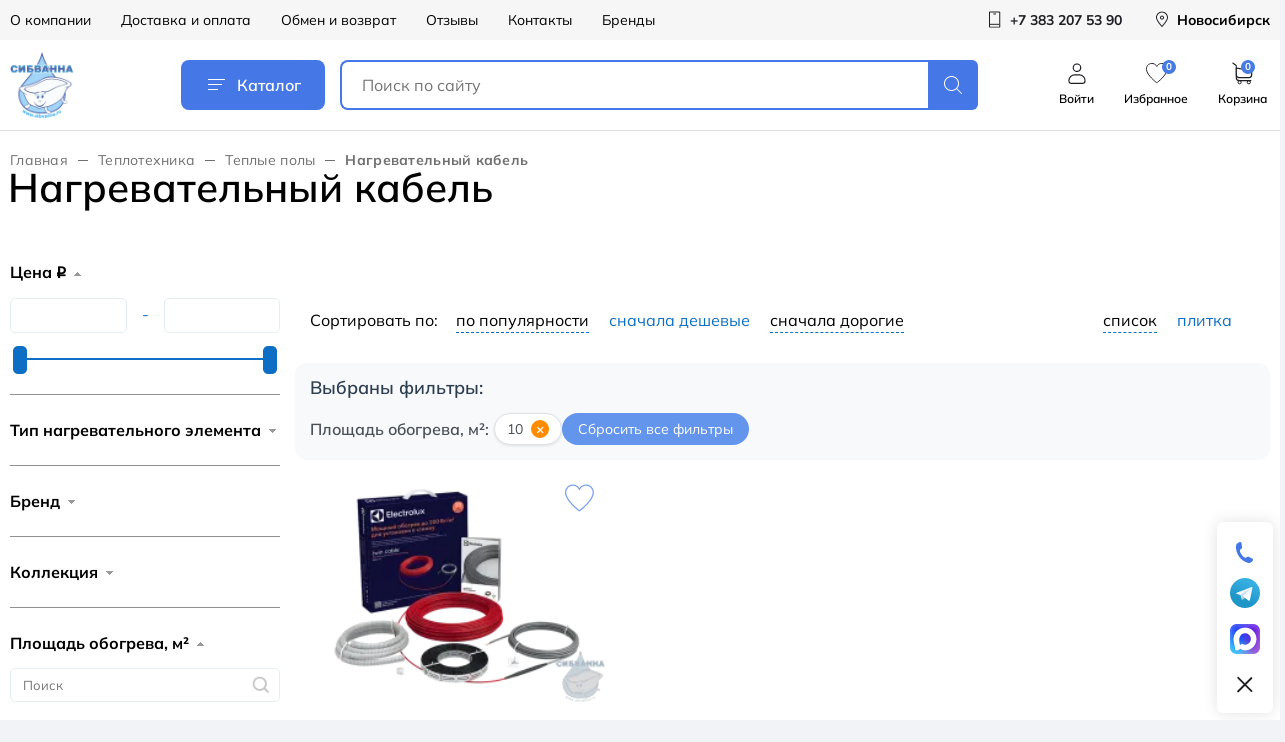

--- FILE ---
content_type: text/css
request_url: https://sibvanna.ru/bitrix/cache/css/s1/main/default_dc3265dd5bb636b2bfecfb4a9b153b92/default_dc3265dd5bb636b2bfecfb4a9b153b92_v1.css?176680861435305
body_size: 6595
content:


/* Start:/local/templates/main/components/air/catalog.smart.filter/catalog.filter/style.css?176680846133760*/
.filter-block__inner {
    overflow: visible !important;
}
.bx_filter .filter-btn-reset {
    margin-left: 40px;
    background: none;
    border: none;
}

.bx_filter .bx_filter_section {
    position: relative;
}
.bx_filter .bx_filter_title {
    font-size: 21px;
    font-weight: bold;
    margin-bottom: 10px;
    padding: 0 10px;
    color: #000;
    text-shadow: 0 1px 0 #fff;
    /*text-align: left;*/
}
/*bx_filter_container => bx_filter_parameters_box*/
.bx_filter .bx_filter_button_box,
.bx_filter .bx_filter_parameters_box {
    margin-bottom: 20px;
    padding: 0 0 20px;
    border-bottom: 1px solid #909090;
}
.bx_filter .bx_filter_button_box:last-child {
    border-bottom: none;
}
.bx_filter .bx_filter_button_box {clear: both;}
.bx_filter.bx_horizontal .bx_filter_parameters_box {
    float: left;
    -webkit-box-sizing: border-box;
    -moz-box-sizing: border-box;
    box-sizing: border-box;
    width: 25%;
    padding: 0 15px;
}
.bx_filter.bx_horizontal .bx_filter_parameters_box:nth-child(4n+2) {clear: both;}
@media (max-width: 860px) {
    .bx_filter.bx_horizontal .bx_filter_parameters_box {width: 33.333%;}
    
    .bx_filter.bx_horizontal .bx_filter_parameters_box:nth-child(4n+2) {clear: none;}
    
    .bx_filter.bx_horizontal .bx_filter_parameters_box:nth-child(3n+2) {clear: both;}
}
@media (max-width: 640px) {
    .bx-touch .bx_filter.bx_horizontal .bx_filter_parameters_box {width: 50%;}
    
    .bx-touch .bx_filter.bx_horizontal .bx_filter_parameters_box:nth-child(4n+2) {clear: none;}
    
    .bx-touch .bx_filter.bx_horizontal .bx_filter_parameters_box:nth-child(3n+2) {clear: none;}
    
    .bx-touch .bx_filter.bx_horizontal .bx_filter_parameters_box:nth-child(2n+2) {clear: both;}
}
@media (max-width: 450px) {
    .bx-touch .bx_filter.bx_horizontal .bx_filter_parameters_box {float: none;width: 100%;}
    
    .bx-touch .bx_filter.bx_horizontal .bx_filter_parameters_box:nth-child(4n+2) {clear: none;}
    
    .bx-touch .bx_filter.bx_horizontal .bx_filter_parameters_box:nth-child(3n+2) {clear: none;}
    
    .bx-touch .bx_filter.bx_horizontal .bx_filter_parameters_box:nth-child(2n+2) {clear: none;}
}

.bx_filter .bx_filter_parameters_box_title {
    display: inline-block;
    cursor: pointer;
    position: relative;
    
    font-weight: 700;
    color: #000;
    font-size: 16px;
    line-height: 30px;
}
.bx_filter_parameters_box.active .bx_filter_parameters_box_title {
    margin-bottom: 10px;
}

.bx_filter .bx_filter_parameters_box_title:after {
    position: absolute;
    content: " ";
    width: 7px;
    height: 4px;
    top: 50%;
    /*left: -13px;*/
    right: -15px;
    margin-top: -1px;
    opacity: .8;
    background: url("[data-uri]");
}
.bx_filter .bx_filter_parameters_box.active .bx_filter_parameters_box_title:after {
    background: url("[data-uri]");
}
.bx_filter .bx_filter_block {
    display: none;
    padding: 0;
}
.bx_filter .bx_filter_button_box .bx_filter_block,
.bx_filter .bx_filter_parameters_box.active .bx_filter_block {
    display: block;
}
.bx_filter .bx_filter_parameters_box.active .bx_filter_block i {
    font-size: 15px;
    font-style: normal;
    color: #596b70;
    display: block;
    padding-bottom: 3px;
}
/*bx_filter_param_area => bx_filter_parameters_box_container*/
.bx_filter .bx_filter_parameters_box_container { /*margin-bottom:20px;*/}
/*bx_filter_param_area_block => bx_filter_parameters_box_container_block*/
.bx_filter .bx_filter_parameters_box_container_block {
    float: left;
    -webkit-box-sizing: border-box;
    -moz-box-sizing: border-box;
    box-sizing: border-box;
    width: 45%;
}
.bx_filter .bx_filter_parameters_box_container .bx_filter_parameters_box_container_block:nth-child(2) {
    width: 10%;
    text-align: center;
    color: #0e6ec3;
    padding-top: 7px;
}
.bx_filter .bx_filter_parameters_box_container .bx_filter_parameters_box_container_block:nth-child(3) {
    text-align: right;
}
/*bx_input_container => bx_filter_input_container*/
.bx_filter .bx_filter_parameters_box_container .bx_filter_input_container {
    display: inline-block;
    /*max-width:105px;*/
    width: 100%;
}
.bx_filter .bx_filter_parameters_box_container .bx_filter_parameters_box_container_block:nth-child(1) {
    padding-right: 5px;
}
.bx_filter .bx_filter_parameters_box_container .bx_filter_parameters_box_container_block:nth-child(3) {
    padding-left: 5px;
}

.bx_filter .bx_filter_parameters_box_container .bx_filter_input_container input {
    width: 100%;
    height: 35px;
    margin: 0;
    background: #fff;
    font-size: 16px;
    border-radius: 5px;
    padding: 0 10px;
    border: 1px solid #e4eef2;
}

.bx_filter .bx_filter_parameters_box_container .bx_filter_calendar_container {
    max-width: 100%;
    position: relative;
}

.bx_filter .bx_filter_parameters_box_container .bx_filter_calendar_container input.calendar {
    padding: 0 23px 0 4px;
    font-size: 15px;
}

.bx_filter .bx_filter_parameters_box_container .bx_filter_input_container img.calendar-icon {
    display: block;
    -webkit-box-sizing: border-box;
    -moz-box-sizing: border-box;
    box-sizing: border-box;
    position: absolute;
    font-size: 18px;
    top: 7px;
    right: 3px;
}

/*Track*/
.bx_filter .bx_ui_slider_track {
    position: relative;
    height: 0px;
    margin: 25px 10px 40px;
    background: #909090;
}
.bx_filter .bx_ui_slider_part {
    display: none;
    position: absolute;
    top: -6px;
    width: 1px;
    height: 17px;
    background: #a2bfc7;
}
.bx_filter .bx_ui_slider_part.p1 {left: -1px;}
.bx_filter .bx_ui_slider_part.p2 {left: 25%;}
.bx_filter .bx_ui_slider_part.p3 {left: 50%;}
.bx_filter .bx_ui_slider_part.p4 {left: 75%;}
.bx_filter .bx_ui_slider_part.p5 {right: -1px;}
.bx_filter .bx_ui_slider_part span {
    font-size: 11px;
    font-weight: bold;
    position: absolute;
    top: -16px;
    left: 50%;
    display: block;
    width: 100px;
    margin-left: -50px;
    text-align: center;
    color: #000;
}
.bx_filter .bx_ui_slider_part.p2 span,
.bx_filter .bx_ui_slider_part.p3 span,
.bx_filter .bx_ui_slider_part.p4 span {color: #6b8086;}

.bx_filter .bx_ui_slider_range,
.bx_filter .bx_ui_slider_pricebar,
.bx_filter .bx_ui_slider_pricebar_VD,
.bx_filter .bx_ui_slider_pricebar_VN,
.bx_filter .bx_ui_slider_pricebar_V {
    position: absolute;
    top: 0;
    -webkit-box-sizing: border-box;
    -moz-box-sizing: border-box;
    box-sizing: border-box;
}

.bx_filter .bx_ui_slider_range {
    z-index: 70;
}
.bx_filter .bx_ui_slider_pricebar {
    z-index: 100;
}

.bx_filter .bx_ui_slider_pricebar_VD {
    z-index: 60;
    background: #0e6ec3;
    height: 2px;
}
.bx_filter .bx_ui_slider_pricebar_VN {
    z-index: 70;
    background: #909090;
    height: 1px;
}
.bx_filter .bx_ui_slider_pricebar_V {
    z-index: 80;
    background: #0e6ec3;
    height: 2px;
}


.bx_filter .bx_ui_slider_handle {
    position: absolute;
    top: -12px;
    width: 14px;
    height: 28px;
    border: none;
    background: #0e6ec3;
    -webkit-border-radius: 5px;
    border-radius: 5px;
}
.bx_filter .bx_ui_slider_handle:hover {
    -webkit-cursor: grab;
    -ms-cursor: grab;
    -o-cursor: grab;
    cursor: grab;
}
.bx_filter .bx_ui_slider_handle:active {
    -webkit-cursor: grabbing;
    -ms-cursor: grabbing;
    -o-cursor: grabbing;
    cursor: grabbing;
}
.bx_filter .bx_ui_slider_handle.left {
    left: 0;
    margin-left: -7px;
}
.bx_filter .bx_ui_slider_handle.right {
    right: 0;
    margin-right: -7px;
}

/*
*	Select
*
*/
.bx_filter .bx_filter_select_container {
    display: inline-block;
    -webkit-box-sizing: border-box;
    -moz-box-sizing: border-box;
    box-sizing: border-box;
    height: 35px;
    padding: 1px;
    border-radius: 3px;
    background: #8ca3ae;
    background: url([data-uri]);
    background: -webkit-gradient(linear, left top, left bottom, color-stop(0%, #8ca3ae), color-stop(100%, #b6c8d2));
    background: -webkit-linear-gradient(top, #8ca3ae 0%, #b6c8d2 100%);
    background: -moz-linear-gradient(top, #8ca3ae 0%, #b6c8d2 100%);
    background: -ms-linear-gradient(top, #8ca3ae 0%, #b6c8d2 100%);
    background: -o-linear-gradient(top, #8ca3ae 0%, #b6c8d2 100%);
    background: linear-gradient(top bottom, #8ca3ae 0%, #b6c8d2 100%);
    box-shadow: 0 1px 0 0 rgba(255, 255, 255, .75);
    
    filter: progid:DXImageTransform.Microsoft.gradient(startColorstr="#8ca3ae", endColorstr="#b6c8d2", GradientType=0);
}
.bx_filter .bx_filter_select_block {
    position: relative;
    display: block;
    -webkit-box-sizing: border-box;
    -moz-box-sizing: border-box;
    box-sizing: border-box;
    width: 100%;
    height: 33px;
    margin: 0;
    padding: 0 33px 0 10px;
    border: none;
    border-radius: 2px;
    background: #fff;
    box-shadow: inset 0 3px 6px 0 rgba(215, 215, 215, .75);
}
.bx_filter .bx_filter_select_text {
    font-size: 15px;
    line-height: 33px;
    overflow: hidden;
    max-width: 100%;
    height: 33px;
    cursor: pointer;
    vertical-align: middle;
    white-space: nowrap;
    text-overflow: ellipsis;
    -ms-text-overflow: ellipsis;
}
.bx_filter .bx_filter_select_text.fix {
    min-width: 120px;
}
.bx_filter .bx_filter_select_text label {
    cursor: pointer;
}
.bx_filter .bx_filter_select_arrow {
    position: absolute;
    top: 0;
    right: 0;
    width: 34px;
    height: 33px;
    cursor: pointer;
    background: url("[data-uri]") no-repeat center;
}
/*
*	Select popup
*
*/
.bx_filter_select_popup {padding: 0;}
.bx_filter_select_popup ul {
    margin: 0;
    padding: 0;
    list-style: none;
}
.bx_filter_select_popup ul li {
    display: block;
    text-align: left;
    vertical-align: middle;
}
.bx_filter_select_popup ul li:first-child {
    border-bottom: 1px solid #e5e5e5;
    padding-bottom: 5px;
    margin-bottom: 5px;
}
.bx_filter_select_popup ul li label {
    font-size: 14px;
    line-height: 26px;
    display: block;
    text-align: left !important;
    overflow: hidden;
    -webkit-box-sizing: border-box;
    -moz-box-sizing: border-box;
    box-sizing: border-box;
    width: 100%;
    height: 26px;
    padding: 0 5px;
    cursor: pointer;
    vertical-align: middle;
    white-space: nowrap;
    text-overflow: ellipsis;
    -ms-text-overflow: ellipsis;
    color: #575757;
}
.bx_filter_select_popup ul li label.selected,
.bx_filter_select_popup ul li label:hover {
    color: #000;
    background: #f3f8fa;
}
.bx_filter_select_popup ul li label.disabled {
    color: #b8b8b8;
    background: transparent;
    display: none;
}
.bx_filter_select_popup ul li .bx_filter_param_text {
    line-height: 26px !important;
}

/*
* TAGS
*
*/
.bx_filter.bx_horizontal .bx_filter_parameters_box.tags {
    width: 100%;
    clear: both
}
.bx_filter .bx_filter_tag {
    padding: 18px;
    border: 1px solid #aed5e0;
    border-radius: 5px;
    background: rgba(151, 214, 233, .33);
}
.bx_filter .bx_tag_link {
    font-size: 12px;
    text-decoration: none;
    color: #68939e;
    border-bottom: 1px solid;
    text-shadow: none;
}
.bx_filter .bx_tag_link.active,
.bx_filter .bx_tag_link:hover {
    color: #1d3d46;
    border-bottom: none;
}

/*
*	LABEL
*
*/
.bx_filter .bx_filter_param_label {
    font-size: 16px;
    position: relative;
    display: block;
    text-align: left;
    margin-bottom: 4.7px;
    margin-right: 5px;
}
.bx_filter .bx_filter_param_label.dib {display: inline-block;}
.bx_filter .bx_filter_param_text {
    line-height: 34px;
    position: relative;
    display: inline-block;
    margin: 0 5px;
    vertical-align: middle;
    text-align: center;
    cursor: pointer;
}
.bx_filter .bx_filter_param_label.disabled .bx_filter_param_text {
    color: #6c6c6c;
    /*text-decoration: line-through;*/
}
.bx_filter .bx_filter_param_label.disabled {
    display: none;
}
.bx_filter_select_popup .bx_filter_param_label.active {
    background: #f3f8fa;
}
/*
*	Checkbox / Radio
*
*/
.bx_filter .bx_filter_input_checkbox {
    position: relative;
    display: block;
    clear: both;
    overflow: hidden;
    min-height: 20px;
    padding-top: 5px;
    padding-bottom: 5px;
}
.bx_filter .bx_filter_input_checkbox input[type=radio],
.bx_filter .bx_filter_input_checkbox input[type=checkbox] {
    clip: rect(0px, 0px, 0px, 0px);
    position: absolute;
    cursor: pointer;
}
.bx_filter .bx_filter_input_checkbox input[type=radio] + span,
.bx_filter .bx_filter_input_checkbox input[type=checkbox] + span {
    display: block;
    position: absolute;
    width: 24px;
    height: 24px;
    left: 0;
    top: 2px;
    background: url(/local/templates/main/images/SVG/Checkbox.svg) no-repeat top center / cover;
}
.bx_filter .bx_filter_input_checkbox input[type=radio]:checked + span,
.bx_filter .bx_filter_input_checkbox input[type=checkbox]:checked + span {
    background-position: center bottom;
}
.bx_filter .bx_filter_input_checkbox .bx_filter_param_text {
    display: block;
    line-height: 1;
    margin-left: 35px;
    text-align: left;
}

/*
* 	BTN
*
*/
.bx_filter .bx_filter_param_btn {
    display: inline-block;
    width: 34px;
    height: 34px;
    text-align: center;
    text-decoration: none;
    color: #000;
    vertical-align: middle;
    border: 1px solid #9dbcc3;
    border-radius: 3px;
    background: #fbfdfd;
    background: url([data-uri]);
    background: -webkit-gradient(linear, left top, left bottom, color-stop(0%, #fbfdfd), color-stop(100%, #cfe1e7));
    background: -webkit-linear-gradient(top, #fbfdfd 0%, #cfe1e7 100%);
    background: -moz-linear-gradient(top, #fbfdfd 0%, #cfe1e7 100%);
    background: -ms-linear-gradient(top, #fbfdfd 0%, #cfe1e7 100%);
    background: -o-linear-gradient(top, #fbfdfd 0%, #cfe1e7 100%);
    background: linear-gradient(top bottom, #fbfdfd 0%, #cfe1e7 100%);
    background-clip: padding-box;
    box-shadow: 0 1px 0 rgba(0, 0, 0, .1), inset 0 0 0 1px rgba(255, 255, 255, .22);
    text-shadow: 0 1px 0 #fff;
    filter: progid:DXImageTransform.Microsoft.gradient(startColorstr="#fbfdfd", endColorstr="#cfe1e7", GradientType=0);
    -webkit-transition: border .3s ease, box-shadow .1s ease, color .3s ease;
    -moz-transition: border .3s ease, box-shadow .1s ease, color .3s ease;
    -ms-transition: border .3s ease, box-shadow .1s ease, color .3s ease;
    -o-transition: border .3s ease, box-shadow .1s ease, color .3s ease;
    transition: border .3s ease, box-shadow .1s ease, color .3s ease;
    cursor: pointer;
}
.bx_filter .bx_filter_param_btn:hover {border-color: #b4d5de}
.bx_filter .bx_filter_param_btn:active,
.bx_filter .bx_filter_param_label.active .bx_filter_param_btn {
    border-color: #b4d5de;
    background: #fcfefe;
    background: url([data-uri]);
    background: -webkit-gradient(linear, left top, left bottom, color-stop(0%, #feffff), color-stop(100%, #cfe2e7));
    background: -webkit-linear-gradient(top, #fcfefe 0%, #feffff 100%);
    background: -moz-linear-gradient(top, #fcfefe 0%, #feffff 100%);
    background: -ms-linear-gradient(top, #fcfefe 0%, #feffff 100%);
    background: -o-linear-gradient(top, #fcfefe 0%, #feffff 100%);
    background: linear-gradient(top bottom, #fcfefe 0%, #cfe2e7 100%);
    filter: progid:DXImageTransform.Microsoft.gradient(startColorstr="#fcfefe", endColorstr="#feffff", GradientType=0);
    box-shadow: 0 0 0 3px #2995d7, inset 0 2px 3px rgba(0, 0, 0, .12);
}
/* --- colors */
.bx_filter .bx_filter_param_btn.bx_color_sl {
    /*width:24px;*/
    /*padding:0 1px;*/
}
.bx_filter .bx_filter_param_label.disabled .bx_filter_param_btn.bx_color_sl {
    background: transparent;
    box-shadow: none
}
.bx_filter .bx_filter_param_label.disabled .bx_filter_param_btn.bx_color_sl {position: relative;}
.bx_filter .bx_filter_param_label.disabled .bx_filter_param_btn.bx_color_sl:before {
    position: absolute;
    bottom: 0;
    right: 0;
    top: 0;
    left: 0;
    content: " ";
    /*width: 19px;*/
    /*height:19px;*/
    display: block;
    z-index: 100;
    background: url(/local/templates/main/components/air/catalog.smart.filter/catalog.filter/images/missing_v2.png) no-repeat center;
    opacity: .7;
}

/*
* BTN P/M
*
*/
.bx_filter .bx_filter_param_btn.bx_spm {
    width: 23px;
    min-width: 23px;
    height: 23px;
    padding: 0;
    vertical-align: middle;
}
.bx_filter .bx_filter_param_btn.bx_spm.bx_minus {
    background-image: url([data-uri]), -webkit-linear-gradient(#fbfdfd 0%, #cfe1e7 100%);
    background-image: url([data-uri]), -o-linear-gradient(#fbfdfd 0%, #cfe1e7 100%);
    background-image: url([data-uri]), linear-gradient(#fbfdfd 0%, #cfe1e7 100%);
    background-repeat: no-repeat, repeat;
    background-position: center 10px, center;
}
.bx_filter .bx_filter_param_btn.bx_spm.bx_plus {
    background-image: url([data-uri]), -webkit-linear-gradient(#fbfdfd 0%, #cfe1e7 100%);
    background-image: url([data-uri]), -o-linear-gradient(#fbfdfd 0%, #cfe1e7 100%);
    background-image: url([data-uri]), linear-gradient(#fbfdfd 0%, #cfe1e7 100%);
    background-repeat: no-repeat, repeat;
    background-position: center 6px, center;
}
.bx_filter .bx_filter_param_btn.bx_spm:active {
    outline: none !important;
    box-shadow: inset 0 2px 3px rgba(0, 0, 0, .12);
}
.bx_filter span.bx_spm {
    font-size: 18px;
    font-weight: bold;
    line-height: 23px;
    display: inline-block;
    height: 23px;
    margin: 0 10px;
    vertical-align: middle;
    color: #000;
}

/*
*	icon
*
*/
.bx_filter_select_popup .bx_filter_select_text_icon,
.bx_filter .bx_filter_select_text_icon {
    line-height: 33px;
    position: relative;
    display: inline-block;
    width: 24px;
    height: 24px;
    margin-top: -2px;
    margin-right: 2px;
    vertical-align: middle;
    border-radius: 2px;
}
.bx_filter_select_popup .bx_filter_btn_color_icon,
.bx_filter .bx_filter_btn_color_icon {
    line-height: 24px;
    position: relative;
    top: 5px;
    border-radius: 2px;
    display: inline-block;
    width: 24px;
    height: 24px;
    vertical-align: middle;
    box-shadow: inset 0 0 0 1px rgba(0, 0, 0, .2);
    -webkit-background-size: cover;
    background-size: cover;
}
.bx_filter_select_popup .bx_filter_btn_color_icon {
    width: 20px;
    height: 20px;
    margin: 2px 0;
    top: 0 !important;
}
.bx_filter .bx_filter_select_block .bx_filter_btn_color_icon {
    top: -1px !important;
}
.bx_filter_btn_color_icon.all {
    position: relative;
    border: none;
    box-shadow: none
}

.bx_filter_btn_color_icon.all:after,
.bx_filter_btn_color_icon.all:before {
    position: absolute;
    width: 60%;
    height: 60%;
    background: #fff;
    content: " ";
    box-shadow: inset 0 0 0 1px rgba(0, 0, 0, .2);
}
.bx_filter_btn_color_icon.all:after {
    right: 0;
    bottom: 0;
}
.bx_filter_btn_color_icon.all:before {
    top: 0;
    left: 0;
}
.bx_filter .bx_filter_param_label.disabled .bx_filter_btn_color_icon {
    opacity: .2;
}

/*
* 	BIZ
*
*/
.bx_filter .bx_filter_parameter_biz {
    font-size: 15px;
    display: inline-block;
    margin-right: 10px;
    text-decoration: none;
    color: #215968;
    border-bottom: 1px dashed;
}
.bx_filter .bx_filter_parameter_biz:hover {
    text-decoration: none;
    border-bottom: 1px solid;
}
.bx_filter .bx_filter_parameter_biz.active {
    position: relative;
    padding-left: 20px;
    color: #d54a4a;
    border-bottom: 1px solid;
}
.bx_filter .bx_filter_parameter_biz.active:hover {
    border-bottom: 1px dashed;
}
.bx_filter .bx_filter_parameter_biz.active:before {
    position: absolute;
    top: 4px;
    left: 1px;
    display: block;
    width: 13px;
    height: 13px;
    content: " ";
    background: url("[data-uri]") no-repeat center left;
}

/*
*	BTN result and reset
*
*/
.bx_filter .bx_filter_search_button {
    cursor: pointer;
    outline: none;
    font-size: 14px;
    font-weight: bold;
    line-height: 35px;
    display: inline-block;
    height: 35px;
    margin-right: 7px;
    margin-bottom: 10px;
    padding: 0 10px;
    text-decoration: none;
    color: #1075a2;
    border-top: 1px solid rgba(0, 0, 0, .1);
    border-right: 1px solid rgba(0, 0, 0, .2);
    border-bottom: 1px solid rgba(0, 0, 0, .4);
    border-left: 1px solid rgba(0, 0, 0, .2);
    border-radius: 3px;
    background: #f9fafa;
    background: -webkit-gradient(linear, left top, left bottom, color-stop(0%, #fcfefe), color-stop(100%, #c6e8f2));
    background: -webkit-linear-gradient(top, #fcfefe 0%, #c6e8f2 100%);
    background: -moz-linear-gradient(top, #fcfefe 0%, #c6e8f2 100%);
    background: -ms-linear-gradient(top, #fcfefe 0%, #c6e8f2 100%);
    background: -o-linear-gradient(top, #fcfefe 0%, #c6e8f2 100%);
    background: linear-gradient(top bottom, #fcfefe 0%, #e4f1f5 100%);
    box-shadow: 0 1px 1px 0 rgba(0, 0, 0, .1);
    text-shadow: 0 1px 0 0 rgba(255, 255, 255, .75);
    
    filter: progid:DXImageTransform.Microsoft.gradient(startColorstr="#fcfefe", endColorstr="#c6e8f2", GradientType=0);
}
.bx_filter .bx_filter_search_button:hover {
    background: #f0f9fb;
}
.bx_filter .bx_filter_search_button:active {
    position: relative;
    bottom: -1px;
    background: #e4f1f5;
    background: url([data-uri]);
    background: -webkit-gradient(linear, left top, left bottom, color-stop(0%, #e4f1f5), color-stop(100%, #f9fafa));
    background: -webkit-linear-gradient(top, #e4f1f5 0%, #f9fafa 100%);
    background: -moz-linear-gradient(top, #e4f1f5 0%, #f9fafa 100%);
    background: -ms-linear-gradient(top, #e4f1f5 0%, #f9fafa 100%);
    background: -o-linear-gradient(top, #e4f1f5 0%, #f9fafa 100%);
    background: linear-gradient(top bottom, #e4f1f5 0%, #f9fafa 100%);
    box-shadow: inset 0 1px 2px 0 rgba(0, 0, 0, .08);
    
    filter: progid:DXImageTransform.Microsoft.gradient(startColorstr="#e4f1f5", endColorstr="#f9fafa", GradientType=0);
}
.bx_filter .bx_filter_search_reset {
    cursor: pointer;
    outline: none;
    font-size: 14px;
    font-weight: bold;
    line-height: 35px;
    display: inline-block;
    height: 35px;
    margin-right: 7px;
    margin-bottom: 10px;
    padding: 0 10px;
    /*text-decoration:underline;*/
    color: #586a6f;
    border-radius: 3px;
    background: transparent;
    border: none;
    text-shadow: 0 1px 0 0 rgba(255, 255, 255, .75);
}
.bx_filter .bx_filter_search_reset:hover {
    color: #555;
}
.bx_filter .bx_filter_search_reset:active {
    position: relative;
    bottom: -1px;
    /*box-shadow: inset 0 1px 2px 0 rgba(0,0,0,0.08) ;*/
}

/*
* 	Result Popup
*
*/
.bx_filter .bx_filter_popup_result,
.bx-filter-container-hide{
    font-size: 16px;
    font-weight: normal;
    line-height: 33px;
    position: absolute;
    z-index: 930;
    display: none;
    height: 33px;
    margin-top: -7px;
    margin-left: 10px;
    padding: 0 10px;
    white-space: nowrap;
    color: #3f3f3f;
    border-top: 1px solid #c0d6dc;
    border-right: 1px solid #c0d7dd;
    border-bottom: 1px solid #c0d6dc;
    border-left: 1px solid #c0d7dd;
    border-radius: 3px;
    background: #fff;
    box-shadow: 0 2px 5px 0 rgba(0, 0, 0, .1);
}
.bx_filter .bx_filter_popup_result .arrow {
    position: absolute;
    top: 50%;
    width: 8px;
    height: 14px;
    margin-top: -7px;
    background: url(/local/templates/main/components/air/catalog.smart.filter/catalog.filter/images/arr_left.png) no-repeat center;
}
.bx_filter.bx_horizontal .bx_filter_popup_result {
    position: static !important;
    display: inline-block
}
.bx_filter.bx_horizontal .bx_filter_popup_result .arrow {
    display: none;
}
.bx_filter .bx_filter_popup_result.right {left: 102%;}
.bx_filter .bx_filter_popup_result.left {right: 102%;}
.bx_filter .bx_filter_popup_result.right .arrow {left: -8px;background: url(/local/templates/main/components/air/catalog.smart.filter/catalog.filter/images/arr_left.png) no-repeat center;}
.bx_filter .bx_filter_popup_result.left .arrow {right: -8px;background: url(/local/templates/main/components/air/catalog.smart.filter/catalog.filter/images/arr_right.png) no-repeat center;}
.bx_filter .bx_filter_popup_result a {color: #0073a3;}
.bx_filter .bx_filter_popup_result a:hover {text-decoration: none;}
.bx_filter .bx_filter_popup_result_close {display: none;}

@media (max-width: 700px) {
    .bx-touch .bx_filter .bx_filter_popup_result,
    .bx-filter-container-hide {
        font-size: 12px;
        line-height: 14px;
        position: fixed !important;
        z-index: 1001;
        top: auto !important;
        right: 0 !important;
        bottom: 60px !important;
        left: 0 !important;
        margin-top: 0;
        margin-left: 0;
        width: auto;
        height: auto;
        padding: 10px;
        border-radius: 0;
        box-shadow: 0 -2px 5px 0 rgba(0, 0, 0, .1);
    }
    
    .bx_filter .bx_filter_popup_result .arrow {
        display: none;
    }
    
    .bx-touch .bx_filter .bx_filter_popup_result_close {
        position: absolute;
        top: 50%;
        right: 10px;
        display: block;
        width: 22px;
        height: 22px;
        margin-top: -11px;
        background: url(/local/templates/main/components/air/catalog.smart.filter/catalog.filter/images/x.png) no-repeat center;
        background-size: 16px;
    }
}

.hide-link-popup {
    display: none;
}

.show-products {
    text-decoration: underline;
    cursor: pointer;
}

.show-products:hover {
    text-decoration: none;
}

.bx_filter_parameters_box_container[data-scrollbar] {
    max-height: 334px;
    overflow: hidden;
    position: relative;
    margin-bottom: 12px;
}

.bx_filter_search {
    width: 100%;
    font-size: 12.5px;
    height: 34px;
    left: 202px;
    top: 287px;
    background: #FFFFFF url(/local/templates/main/components/air/catalog.smart.filter/catalog.filter/./images/bx-search.png) center right 7px no-repeat;
    border: 1px solid #E4EEF2;
    background-size: 21px;
    box-sizing: border-box;
    border-radius: 5px;
    outline: none;
    margin-bottom: 16px;
    padding: 0 30px 0 12px;
}

/*свернуть*/

.catalog-filter__filter__link {
    display: none;
    padding-bottom: 12px;
}

.bx_filter_parameters_box_container.ps.ps--active-y + .catalog-filter__filter__link,
.bx_filter_parameters_box_container.ps.is-list-open + .catalog-filter__filter__link {
    display: initial;
}

.catalog-filter__show__list,
.catalog-filter__show-all {
    font-size: 16px;
    line-height: 24px;
    color: #0E6EC3 !important;
    text-decoration: underline;
}

.catalog-filter__show__list:hover,
.catalog-filter__show-all:hover {
    text-decoration: none;
}

.catalog-filter__show__list .collapse-all {
    display: none;
}

.bx_filter_parameters_box_container.is-list-open + .catalog-filter__filter__link .collapse-all {
    display: initial;
}

.bx_filter_parameters_box_container.is-list-open + .catalog-filter__filter__link .show-all {
    display: none;
}

.bx_filter_parameters_box_container.is-list-open {
    max-height: none !important;
    overflow: visible !important;
    overflow-anchor: auto;
    -ms-overflow-style: auto;
    margin-bottom: 12px;
}

.bx_filter_fixed_block.is-list-open {
    height: auto !important;
}

/*свернуть*/
@media (max-width: 1300px) {
	.bx_filter_parameters_box_container[data-scrollbar] {
		height: calc(100vh - 194px);
		max-height: unset;
		overflow: auto;
		padding: 20px 23px 120px;
	}
}

@media (max-width: 1023px) {
    .bx_filter_parameters_box_container[data-scrollbar] {
        height: calc(100vh - 194px);
        max-height: unset;
        overflow: auto;
        padding: 20px 23px 120px;
    }
    
    .bx_filter_parameters_box_container .ps__rail-y {
        display: none;
    }
    
    .bx_filter .filter-btn-reset {
        flex: none;
    }
    
    .filter-box-close {
        max-height: 24px;
    }
    
    .bx_filter_fixed_block {
        position: fixed;
        top: 0;
        left: 0;
        width: 100%;
        height: 100vh;
        overflow: auto;
        z-index: 1005;
        background: #F1F3F7;
    }
    
    .bx_filter_block_head {
        background: #FFFFFF;
        box-shadow: 0px 0px 10px rgba(49, 91, 128, 0.2);
        padding: 12px 22px 14px;
        height: 104px;
    }
    
    .bx_filter_block_head_inner {
        display: flex;
        align-items: center;
        justify-content: space-between;
    }
    
    .bx_filter_search {
        margin-top: 18px;
    }
    
    .bx_filter .bx_filter_parameters_box_title:after {
        display: none;
    }
    
    .bx_filter .bx_filter_parameters_box_title {
        padding: 13px 0 14px;
        display: block;
        line-height: 19px;
    }
    
    .bx_filter .bx_filter_button_box, .bx_filter .bx_filter_parameters_box {
        margin-bottom: 0;
        padding-bottom: 0;
    }
    
    .bx_filter .bx_ui_slider_track {
        margin-bottom: 58px;
    }
    
    .bx_filter .bx_filter_popup_result {
        border: none;
        height: 48px;
    }
    
    .bx-touch .bx_filter .bx_filter_popup_result,
    .bx-filter-container-hide {
        height: 48px;
    }
    
    .bx_filter_popup_result__inner {
        height: 100%;
        display: flex;
        align-items: center;
        justify-content: center;
        flex-direction: row-reverse;
        font-size: 14px;
        line-height: 24px;
        /* identical to box height, or 171% */
        text-align: center;
        letter-spacing: 0.1em;
        text-transform: uppercase;
    }
    
    .count-items-filter {
        font-size: 0;
        line-height: 24px;
        display: flex;
        align-items: center;
        margin-left: -6px;
    }
    
    .show-products {
        text-decoration: none;
    }
    
    .count-items-filter span {
        font-size: 14px;
        line-height: 24px;
        display: block;
    }
    
    .show-products:after {
        content: ":";
    }
    
}

/* End */


/* Start:/local/templates/main/components/air/catalog.smart.filter/catalog.filter/themes/blue/colors.css?1703656120459*/
.bx_filter_vertical.bx_blue .bx_filter_section{
	background: #c3e9f4;
	border: 7px solid #e1f5fb;
}
.bx_filter_vertical.bx_blue .bx_ui_slider_range{
	background: url(/local/templates/main/components/air/catalog.smart.filter/catalog.filter/themes/blue/images/range_bg.png);
}
.bx_filter_vertical.bx_blue .bx_filter_control_section{text-align: center}
.bx_filter_vertical.bx_blue .bx_filter_search_button{
	height: 33px;
	line-height:33px;
}
.bx_filter_vertical.bx_blue span.icon_lupe{
	background: url(/local/templates/main/components/air/catalog.smart.filter/catalog.filter/themes/blue/images/searchicon.png) no-repeat center;
}

/* End */
/* /local/templates/main/components/air/catalog.smart.filter/catalog.filter/style.css?176680846133760 */
/* /local/templates/main/components/air/catalog.smart.filter/catalog.filter/themes/blue/colors.css?1703656120459 */


--- FILE ---
content_type: image/svg+xml
request_url: https://sibvanna.ru/local/templates/main/icons/mastercard.svg
body_size: 772
content:
<svg width="25" height="15" viewBox="0 0 25 15" fill="none" xmlns="http://www.w3.org/2000/svg">
<g clip-path="url(#clip0_710_899)">
<path d="M15.4946 1.604H9.00537V13.3957H15.4946V1.604Z" fill="#B9B9B9"/>
<path d="M9.41738 7.5C9.41738 5.10417 10.5298 2.97917 12.2397 1.60417C10.983 0.604169 9.39678 0 7.66631 0C3.56674 0 0.25 3.35417 0.25 7.5C0.25 11.6458 3.56674 15 7.66631 15C9.39678 15 10.983 14.3958 12.2397 13.3958C10.5298 12.0417 9.41738 9.89583 9.41738 7.5Z" fill="#959595"/>
<path d="M24.25 7.5C24.25 11.6458 20.9332 15 16.8336 15C15.1032 15 13.5169 14.3958 12.2603 13.3958C13.9907 12.0208 15.0826 9.89583 15.0826 7.5C15.0826 5.10417 13.9701 2.97917 12.2603 1.60417C13.5169 0.604169 15.1032 0 16.8336 0C20.9332 0 24.25 3.375 24.25 7.5Z" fill="#B9B9B9"/>
</g>
<defs>
<clipPath id="clip0_710_899">
<rect width="24" height="15" fill="white" transform="translate(0.25)"/>
</clipPath>
</defs>
</svg>


--- FILE ---
content_type: image/svg+xml
request_url: https://sibvanna.ru/local/templates/main/images/SVG/Checkbox.svg
body_size: 3382
content:
<?xml version="1.0" encoding="utf-8"?>
<!-- Generator: Adobe Illustrator 21.1.0, SVG Export Plug-In . SVG Version: 6.00 Build 0)  -->
<svg version="1.1" id="Слой_1" xmlns="http://www.w3.org/2000/svg" xmlns:xlink="http://www.w3.org/1999/xlink" x="0px" y="0px"
	 viewBox="0 0 24 54" style="enable-background:new 0 0 24 54;" xml:space="preserve">
<style type="text/css">
	.st0{fill:#0E6EC3;}
	.st1{clip-path:url(#SVGID_2_);}
	.st2{clip-path:url(#SVGID_4_);}
	.st3{clip-path:url(#SVGID_6_);fill-rule:evenodd;clip-rule:evenodd;fill:#8ED8F8;}
	.st4{clip-path:url(#SVGID_6_);fill-rule:evenodd;clip-rule:evenodd;fill:#FFFFFF;}
	.st5{clip-path:url(#SVGID_6_);fill:#034EA2;}
	.st6{clip-path:url(#SVGID_8_);fill:#034EA2;}
	.st7{clip-path:url(#SVGID_10_);}
	.st8{clip-path:url(#SVGID_14_);fill-rule:evenodd;clip-rule:evenodd;fill:#034EA2;}
	.st9{clip-path:url(#SVGID_14_);fill-rule:evenodd;clip-rule:evenodd;fill:#FFFFFF;}
	.st10{clip-path:url(#SVGID_14_);fill-rule:evenodd;clip-rule:evenodd;fill:#F7F8FC;}
	.st11{clip-path:url(#SVGID_16_);}
	.st12{clip-path:url(#SVGID_20_);}
	.st13{clip-path:url(#SVGID_24_);}
	.st14{clip-path:url(#SVGID_28_);fill-rule:evenodd;clip-rule:evenodd;fill:#F7F8FC;}
	.st15{clip-path:url(#SVGID_28_);fill-rule:evenodd;clip-rule:evenodd;fill:#C7EAFB;}
	.st16{clip-path:url(#SVGID_30_);}
	.st17{clip-path:url(#SVGID_34_);}
	.st18{clip-path:url(#SVGID_38_);fill-rule:evenodd;clip-rule:evenodd;fill:#FFFFFF;}
	.st19{clip-path:url(#SVGID_38_);fill-rule:evenodd;clip-rule:evenodd;fill:#034EA2;}
	.st20{clip-path:url(#SVGID_40_);}
	.st21{clip-path:url(#SVGID_42_);}
	.st22{clip-path:url(#SVGID_44_);fill-rule:evenodd;clip-rule:evenodd;fill:#8ED8F8;}
	.st23{clip-path:url(#SVGID_44_);fill-rule:evenodd;clip-rule:evenodd;fill:#FFFFFF;}
	.st24{clip-path:url(#SVGID_44_);fill:#034EA2;}
	.st25{clip-path:url(#SVGID_46_);fill:#034EA2;}
	.st26{clip-path:url(#SVGID_48_);}
	.st27{clip-path:url(#SVGID_52_);fill-rule:evenodd;clip-rule:evenodd;fill:#034EA2;}
	.st28{clip-path:url(#SVGID_52_);fill-rule:evenodd;clip-rule:evenodd;fill:#FFFFFF;}
	.st29{clip-path:url(#SVGID_52_);fill-rule:evenodd;clip-rule:evenodd;fill:#F7F8FC;}
	.st30{clip-path:url(#SVGID_54_);}
	.st31{clip-path:url(#SVGID_58_);}
	.st32{clip-path:url(#SVGID_62_);}
	.st33{clip-path:url(#SVGID_66_);fill-rule:evenodd;clip-rule:evenodd;fill:#F7F8FC;}
	.st34{clip-path:url(#SVGID_66_);fill-rule:evenodd;clip-rule:evenodd;fill:#C7EAFB;}
	.st35{clip-path:url(#SVGID_68_);}
	.st36{clip-path:url(#SVGID_72_);}
	.st37{clip-path:url(#SVGID_76_);fill-rule:evenodd;clip-rule:evenodd;fill:#FFFFFF;}
	.st38{clip-path:url(#SVGID_76_);fill-rule:evenodd;clip-rule:evenodd;fill:#034EA2;}
	.st39{fill:#B9C0C3;}
	.st40{fill:#FFFFFF;}
	.st41{opacity:0.2;}
	.st42{fill:#FF8C00;}
	.st43{fill:#BAC2C5;}
	.st44{fill:#909090;}
	.st45{fill:#C1C8CB;}
	.st46{fill-rule:evenodd;clip-rule:evenodd;fill:#C1C8CB;}
	.st47{fill:url(#SVGID_77_);}
</style>
<g>
	<g>
		<path class="st0" d="M19,30H5c-2.8,0-5,2.2-5,5v14c0,2.8,2.2,5,5,5h14c2.8,0,5-2.2,5-5V35C24,32.2,21.8,30,19,30z M18.4,36.4
			l-6,12.2c-0.2,0.5-0.7,0.8-1.2,0.8c0,0-0.1,0-0.1,0c-0.5,0-0.9-0.2-1.2-0.6l-4.1-5.5c-0.5-0.7-0.4-1.6,0.3-2.1
			c0.7-0.5,1.6-0.4,2.1,0.3l2.7,3.5l4.9-10c0.4-0.7,1.3-1.1,2-0.7C18.5,34.8,18.8,35.7,18.4,36.4z"/>
	</g>
</g>
<path class="st44" d="M19,1c2.2,0,4,1.8,4,4v14c0,2.2-1.8,4-4,4H5c-2.2,0-4-1.8-4-4V5c0-2.2,1.8-4,4-4H19 M19,0H5C2.2,0,0,2.2,0,5
	v14c0,2.8,2.2,5,5,5h14c2.8,0,5-2.2,5-5V5C24,2.2,21.8,0,19,0L19,0z"/>
</svg>
